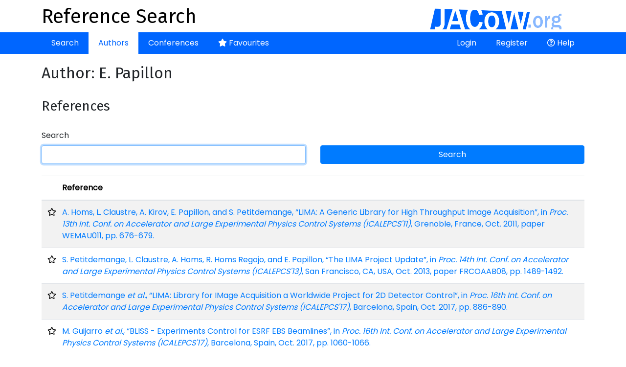

--- FILE ---
content_type: text/html; charset=UTF-8
request_url: https://refs.jacow.org/author/show/556394
body_size: 2793
content:
<!DOCTYPE html>
<html>
<head>
    <meta http-equiv="X-UA-Compatible" content="IE=edge">
    <meta name="viewport" content="width=device-width, initial-scale=1, shrink-to-fit=no">
    <meta charset="UTF-8" />
    <title>Reference Search</title>

    <script async src="https://www.googletagmanager.com/gtag/js?id=UA-135252843-1"></script>
    <script>
        window.dataLayer = window.dataLayer || [];
        function gtag(){dataLayer.push(arguments);}
        gtag('js', new Date());
        gtag('config', 'UA-135252843-1');
    </script>

    
        <link rel="stylesheet" href="https://cdn.jsdelivr.net/npm/bootstrap@4.6.1/dist/css/bootstrap.min.css" crossorigin="anonymous">
        <link rel="stylesheet" href="https://cdnjs.cloudflare.com/ajax/libs/bootstrap-datepicker/1.9.0/css/bootstrap-datepicker.min.css" integrity="sha512-mSYUmp1HYZDFaVKK//63EcZq4iFWFjxSL+Z3T/aCt4IO9Cejm03q3NKKYN6pFQzY0SBOr8h+eCIAZHPXcpZaNw==" crossorigin="anonymous" referrerpolicy="no-referrer" />
        <link rel="stylesheet" href="https://use.fontawesome.com/releases/v5.7.2/css/all.css" integrity="sha384-fnmOCqbTlWIlj8LyTjo7mOUStjsKC4pOpQbqyi7RrhN7udi9RwhKkMHpvLbHG9Sr" crossorigin="anonymous">
        <link rel="stylesheet" href="/css/typeaheadjs.css" />
        <link rel="stylesheet" href="/css/bootstrap-tagsinput.css" />
        <link rel="stylesheet" href="/css/website.css?2" />
        <link rel="icon" type="image/png" href="/favicon.png" />
    <link href="https://fonts.googleapis.com/css?family=Fira+Sans|Poppins" rel="stylesheet">
</head>
<body>
<div class="header">
    <div class="container">
        <a href="http://www.jacow.org/" target="_blank"><img alt="JaCoW Logo" class="float-md-right" height="50" src="/images/jacow_image.png" border="0"></a>
        <a href="/"><h1>Reference Search</h1></a>
    </div>
</div>
<div class="nav-area">
    <div class="container">
        <div class="navbar navbar-expand-lg">
            <button class="navbar-toggler" type="button" data-toggle="collapse" data-target="#navbarContent" aria-controls="navbarContent" aria-expanded="false" aria-label="Toggle navigation">
                <i class="fas fa-bars"></i>
            </button>
            <div class="collapse navbar-collapse" id="navbarContent">
                <ul class="navbar-nav mr-auto">
                    <li class="nav-item ">
                        <a class="nav-link" href="/">Search</a>
                    </li>
                    <li class="nav-item active">
                        <a class="nav-link" href="/author/">Authors</a>
                    </li>
                    <li class="nav-item ">
                        <a class="nav-link" href="/conference/">Conferences</a>
                    </li>
                    <li class="nav-item ">
                        <a class="nav-link" href="/favourite/show"><i class="fas fa-star"></i> Favourites</a>
                    </li>
                                    </ul>
                <ul class="navbar-nav ml-auto">
                                            <li class="nav-item ">
                            <a class="nav-link" href="/login">Login</a>
                        </li>
                        <li class="nav-item ">
                            <a class="nav-link" href="/register/">Register</a>
                        </li>
                                                            <li class="nav-item">
                        <a class="nav-link" href="http://www.jacow.org/Authors/RefSearchToolHelp" target="_blank"><i class="far fa-question-circle"></i> Help</a>
                    </li>
                                    </ul>
            </div>
        </div>
    </div>
</div>
<div class="container">

    
    
            <h2>Author: E. Papillon</h2>


    <br />
    <h3>References</h3>
        <br />
    
<form name="appbundle_basic_search" method="get">
<div class="search-form row">
    <div class="col">
        <div id="appbundle_basic_search"><div class="form-group"><label for="appbundle_basic_search_terms">Search</label> <div class="scrollable-dropdown-menu"><input type="text" id="appbundle_basic_search_terms" name="appbundle_basic_search[terms]" autofocus="autofocus" class="form-control form-control" /></div></div></div>
    </div>
    <div class="col align-self-end search-button">
        <button type="submit" class="btn btn-primary btn-block">Search</button>
    </div>
</div>
</form>

<br />
<table class="table table-striped">
    <thead>
    <tr>
        <th style="padding-right:0;" width="10"></th>
        <th>
                            <a class="sortable" href="/author/show/556394?sort=r.cache&amp;direction=asc&amp;page=1" title="Reference" style="color: #000;">
    <span class="pull-right">
                    <i class="glyphicon glyphicon-sort" style="color: #d2d6de;"></i>
            </span>
    Reference
</a>

                    </th>
                    </tr>
    </thead>
    <tbody>
            <tr>

            <td style=" padding-right:0;"><a data-id="33417" class="favourite favourite33417" href="javascript:void(0)"><i class="far fa-star"></i></a></td>
            <td>
                <a href="/reference/show/33417">A. Homs, L. Claustre, A. Kirov, E. Papillon, and S. Petitdemange, “LIMA: A Generic Library for High Throughput Image Acquisition”, in <em>Proc. 13th Int. Conf. on Accelerator and Large Experimental Physics Control Systems (ICALEPCS'11)</em>, Grenoble, France, Oct. 2011, paper WEMAU011, pp. 676-679.</a></td>
                                </tr>
            <tr>

            <td style=" padding-right:0;"><a data-id="33560" class="favourite favourite33560" href="javascript:void(0)"><i class="far fa-star"></i></a></td>
            <td>
                <a href="/reference/show/33560">S. Petitdemange, L. Claustre, A. Homs, R. Homs Regojo, and E. Papillon, “The LIMA Project Update”, in <em>Proc. 14th Int. Conf. on Accelerator and Large Experimental Physics Control Systems (ICALEPCS'13)</em>, San Francisco, CA, USA, Oct. 2013, paper FRCOAAB08, pp. 1489-1492.</a></td>
                                </tr>
            <tr>

            <td style=" padding-right:0;"><a data-id="34669" class="favourite favourite34669" href="javascript:void(0)"><i class="far fa-star"></i></a></td>
            <td>
                <a href="/reference/show/34669">S. Petitdemange <em>et al.</em>, “LIMA: Library for IMage Acquisition a Worldwide Project for 2D Detector Control”, in <em>Proc. 16th Int. Conf. on Accelerator and Large Experimental Physics Control Systems (ICALEPCS'17)</em>, Barcelona, Spain, Oct. 2017, pp. 886-890.</a></td>
                                </tr>
            <tr>

            <td style=" padding-right:0;"><a data-id="34706" class="favourite favourite34706" href="javascript:void(0)"><i class="far fa-star"></i></a></td>
            <td>
                <a href="/reference/show/34706">M. Guijarro <em>et al.</em>, “BLISS - Experiments Control for ESRF EBS Beamlines”, in <em>Proc. 16th Int. Conf. on Accelerator and Large Experimental Physics Control Systems (ICALEPCS'17)</em>, Barcelona, Spain, Oct. 2017, pp. 1060-1066.</a></td>
                                </tr>
            <tr>

            <td style=" padding-right:0;"><a data-id="76436" class="favourite favourite76436" href="javascript:void(0)"><i class="far fa-star"></i></a></td>
            <td>
                <a href="/reference/show/76436">A. Homs-Pur??n <em>et al.</em>, “Linux/PCI: The ESRF Beamline Control System Modernisation”, in <em>Proc. 9th Int. Conf. on Accelerator and Large Experimental Physics Control Systems (ICALEPCS'03)</em>, Gyeongju, Korea, Oct. 2003, paper MP565, pp. XX-XX.</a></td>
                                </tr>
            <tr>

            <td style=" padding-right:0;"><a data-id="91216" class="favourite favourite91216" href="javascript:void(0)"><i class="far fa-star"></i></a></td>
            <td>
                <a href="/reference/show/91216">V. Michel <em>et al.</em>, “BLISS - Experiments Control for ESRF Beamline”, in <em>Proc. 12th International Workshop on Personal Computers and Particle Accelerator Controls (PCaPAC'18)</em>, Hsinchu City, Taiwan, Oct. 2018, pp. 26-29.</a></td>
                                </tr>
            <tr>

            <td style=" padding-right:0;"><a data-id="91224" class="favourite favourite91224" href="javascript:void(0)"><i class="far fa-star"></i></a></td>
            <td>
                <a href="/reference/show/91224">V. Michel <em>et al.</em>, “BLISS - Experiments Control for ESRF Beamline”, in <em>Proc. 12th International Workshop on Personal Computers and Particle Accelerator Controls (PCaPAC'18)</em>, Hsinchu City, Taiwan, Oct. 2018, pp. 26-29.</a></td>
                                </tr>
            <tr>

            <td style=" padding-right:0;"><a data-id="93944" class="favourite favourite93944" href="javascript:void(0)"><i class="far fa-star"></i></a></td>
            <td>
                <a href="/reference/show/93944">M. Guijarro <em>et al.</em>, “Beamline Experiments at ESRF with BLISS”, in <em>Proc. 17th Int. Conf. on Accelerator and Large Experimental Physics Control Systems (ICALEPCS'19)</em>, New York, NY, USA, Oct. 2019, pp. 70.</a></td>
                                </tr>
            <tr>

            <td style=" padding-right:0;"><a data-id="174157" class="favourite favourite174157" href="javascript:void(0)"><i class="far fa-star"></i></a></td>
            <td>
                <a href="/reference/show/174157">M. Guijarro <em>et al.</em>, “BLISS: ESRF All-In-One, Python-based Experiment Control System”, presented at the 19th International Conference on Accelerator and Large Experimental Physics Control Systems (ICALEPCS'23)</em>, Cape Town, South Africa, Oct. 2023, paper TUSDSC01, unpublished.</a></td>
                                </tr>
        </tbody>
</table>



<div class="d-flex justify-content-between">
    <div class="p-2 total align-self-center">
            </div>

    <div class="navigation p-2 align-self-center">
                
            </div>
</div>
<br />    <br />

    <a href="/author/" class="btn btn-default"><i class="fas fa-arrow-left"></i> Back to the list</a>



    <div class="modal fade ajaxModal" id="ajaxModal" tabindex="-1" role="dialog" aria-labelledby="ajaxModal">
        <div class="modal-dialog" role="document">
            <div class="modal-content">

            </div>
        </div>
    </div>
</div>
        <script src="https://code.jquery.com/jquery-3.2.1.min.js"></script>
    <script src="https://cdnjs.cloudflare.com/ajax/libs/popper.js/1.12.9/umd/popper.min.js" integrity="sha384-ApNbgh9B+Y1QKtv3Rn7W3mgPxhU9K/ScQsAP7hUibX39j7fakFPskvXusvfa0b4Q" crossorigin="anonymous"></script>
    <script src="https://cdn.jsdelivr.net/npm/bootstrap@4.6.1/dist/js/bootstrap.min.js" crossorigin="anonymous"></script>
    <script src="https://cdnjs.cloudflare.com/ajax/libs/bootstrap-datepicker/1.9.0/js/bootstrap-datepicker.min.js" integrity="sha512-T/tUfKSV1bihCnd+MxKD0Hm1uBBroVYBOYSk1knyvQ9VyZJpc/ALb4P0r6ubwVPSGB2GvjeoMAJJImBG12TiaQ==" crossorigin="anonymous" referrerpolicy="no-referrer"></script>
    <script src="/bundles/fosjsrouting/js/router.min.js"></script>
    <script src="/js/routing?callback=fos.Router.setData"></script>
    <script src="/js/typeahead.bundle.min.js"></script>
    <script>var datasources = [];</script>
    <script src="/js/global.js?5" async></script>

    <script>
        var favourites = [];
    </script>
    <script src="/js/favourite.js" async></script>
</body>
</html>
